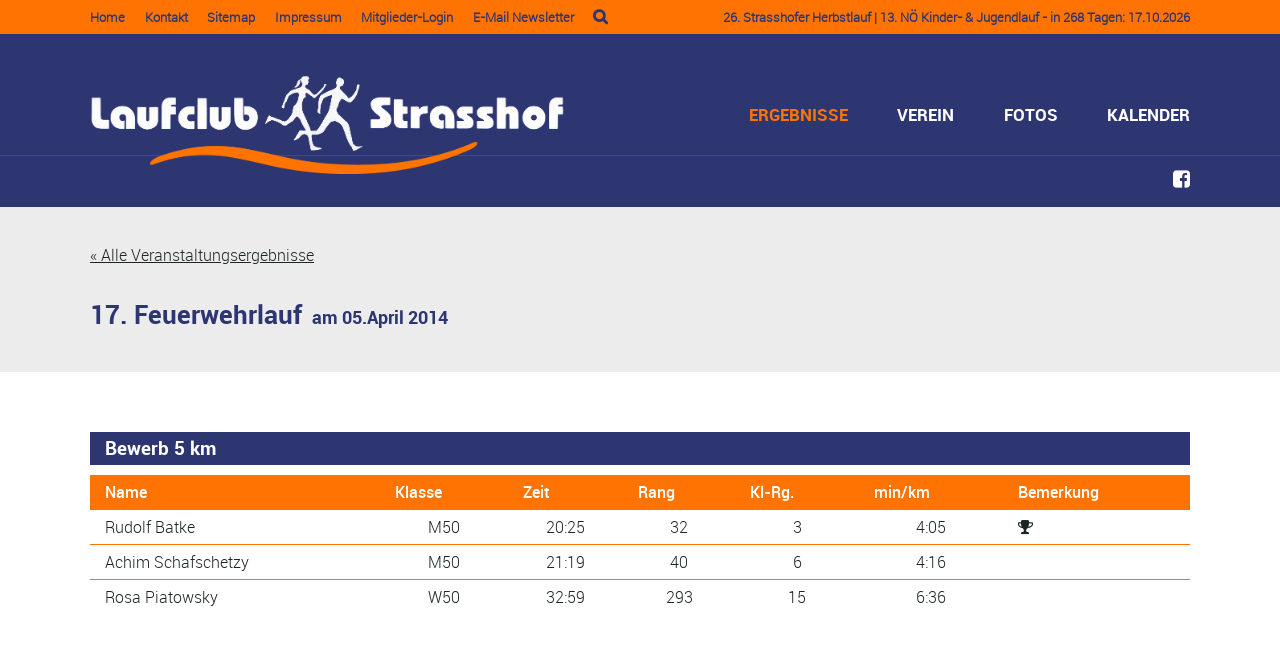

--- FILE ---
content_type: text/css
request_url: https://www.laufclub-strasshof.at/wp-content/plugins/sport-shortcodes-plugin/css/flexslider.css?ver=c76d88456ed1c2a61ed758c240f61672
body_size: 1531
content:
/*
 * jQuery FlexSlider v2.0
 * http://www.woothemes.com/flexslider/
 *
 * Copyright 2012 WooThemes
 * Free to use under the GPLv2 license.
 * http://www.gnu.org/licenses/gpl-2.0.html
 *
 * Contributing author: Tyler Smith (@mbmufffin)
 */

 
/* Browser Resets */
.flex-container a:active,
.flexslider a:active, .flexslider-quote a:active,
.flex-container a:focus, .flexslider-quote a:focus,
.flexslider a:focus  {outline: none;}
.slides,
.flex-control-nav,
.flex-direction-nav {margin: 0; padding: 0; list-style: none;} 

/* FlexSlider Necessary Styles
*********************************/ 
.flexslider, .flexslider-quote {margin: 0; padding: 0;}
.flexslider-quote blockquote{
	margin-top: 0;
}
.flexslider .slides > li, .flexslider-quote .slides > li {display: none; -webkit-backface-visibility: hidden; padding-left: 0;} /* Hide the slides before the JS is loaded. Avoids image jumping */
.flexslider .slides img {width: 100%; display: block; margin-top: 0; }
.flexslider_single .slides img {max-width: 100%; display: block; margin-top: 0; width: auto; }
.flex-pauseplay span {text-transform: capitalize;}

/* Clearfix for the .slides element */
.slides:after {content: "."; display: block; clear: both; visibility: hidden; line-height: 0; height: 0;} 
html[xmlns] .slides {display: block;} 
* html .slides {height: 1%;}

/* No JavaScript Fallback */
/* If you are not using another script, such as Modernizr, make sure you
 * include js that eliminates this class on page load */
.no-js .slides > li:first-child {display: block;}


/* FlexSlider Default Theme
*********************************/
.flexslider, .flexslider-quote {margin: 0 0 20px;  position: relative;  zoom: 1;}
.flexslider-quote {margin: 0 0 20px;  position: relative;  zoom: 1;}
.flex-viewport {max-height: 2000px; -webkit-transition: all 1s ease; -moz-transition: all 1s ease; transition: all 1s ease;}
.loading .flex-viewport {max-height: 300px;}
.flexslider .slides {zoom: 1;}
.flexslider-quote, .sc_flexslider-quote{
	text-align: center;
}
.flexslider .slides li{
	padding-top: 0;
}
.flexslider li:before, .flexslider-quote li:before{
	display: none;
}
.flexslider ul, .flexslider ol, .flexslider-quote ul, .flexslider-quote ol{
	margin-left: 0;
}
.flexslider-quote cite{
	margin-bottom: 2em;
}
.sc_flexslider-quote cite{
}
.carousel li {margin-right: 5px}


/* Direction Nav */
.flex-direction-nav {*height: 0; height: 0;}
ul.flex-direction-nav li{
	position: static;
}
.flexslider-quote .flex-direction-nav, .sc_flexslider-quote .flex-direction-nav{
	display: none!important;
}
.sc_flexslider-quote .flex-control-nav{
	bottom: -20px;
}
.flex-direction-nav a { 
	margin: -20px 0 0; 
	display: block;
	position: absolute; 
	top: 50%; 
	z-index: 10; 
	cursor: pointer;  
	opacity: .6; 
	-webkit-transition: all .3s ease;
	background-color: rgba(0, 0, 0, .2);
	-webkit-border-radius: 100px;
	border-radius: 100px;
	color: #fff;
	font: 24px 'bulletsregular';
	padding: .2em .5em;
}
.flex-direction-nav .flex-next { 
	right: 8px;
	padding: 0.5em 0.5em 0.25em 0.8em;
}
.flex-direction-nav .flex-prev {
	left: 8px;
	padding: 0.5em 0.6em 0.25em 0.7em; 
}
.flexslider:hover .flex-next {right: 8px;}
.flexslider:hover .flex-prev { left: 8px;}
.flexslider:hover .flex-next:hover, .flexslider:hover .flex-prev:hover {opacity: 1;}
.flex-direction-nav .flex-disabled {opacity: .3!important; filter:alpha(opacity=30); cursor: default;}

/* Control Nav */
.flex-control-nav {width: 100%; position: absolute; bottom: 0px; text-align: center;}
.flexslider-quote .flex-control-nav {width: 100%; position: absolute; bottom: -40px; text-align: center;}
.flex-control-nav li {margin: 0 2px; display: inline-block; zoom: 1; *display: inline;}
.flex-control-paging li a {width: 14px; height: 14px; display: block; cursor: pointer; text-indent: -9999px; -webkit-border-radius: 20px; -moz-border-radius: 20px; -o-border-radius: 20px; border-radius: 20px; }
.flex-control-paging li a:hover {  }
.flex-control-paging li a.flex-active { cursor: default; }

.flex-control-thumbs {margin: 5px 0 0; position: static; overflow: hidden;}
.flex-control-thumbs li {width: 25%; float: left; margin: 0;}
.flex-control-thumbs img {width: 100%; display: block; opacity: .7; cursor: pointer;}
.flex-control-thumbs img:hover {opacity: 1;}
.flex-control-thumbs .flex-active {opacity: 1; cursor: default;}

@media screen and (max-width: 860px) {
  .flex-direction-nav .flex-prev {opacity: 1; left: 8px;}
  .flex-direction-nav .flex-next {opacity: 1; right: 8px;  }
}

--- FILE ---
content_type: text/css
request_url: https://www.laufclub-strasshof.at/wp-content/themes/sport-child/style.css?ver=c76d88456ed1c2a61ed758c240f61672
body_size: 3308
content:
/*
 Theme Name:     Sport Child Theme
 Theme URI:
 Description:    Child theme for Sport
 Author:         Theme Canon
 Author URI:     http://www.themecanon.com
 Template:       sport
 Version:        1.0.0
*/
@import url("../sport/style.css");
.feature hr {
  border: none;
  display: none;
}
.header-container #nav-wrap > ul > li {
  padding-left: 1em;
}
#secondary_menu > li,
#secondary_menu2 > li {
  float: left;
  margin-right: 0.75em;
  padding-right: 0.75em;
}
#secondary_menu > li:hover a,
#secondary_menu2 > li:hover a {
  color: #ffffff !important;
}
div.outter-wrapper.header-container,
div.widget-footer {
  background: #2D3671;
}
div.pre-header-container div * {
  font-weight: bold;
}
div.pre-header-container ul > li {
  border: none;
}
div.header-container a:hover,
div.header-container a:hover *,
div.header-container li.current-menu-ancestor > a,
div.header-container .sub-menu li.current-menu-ancestor > a:hover,
div.header-container li.current-menu-item > a,
div.header-container li.current_page_item > a {
  color: #FF7302;
}
div.header-container .main-header nav > ul > li ul.sub-menu li.current-menu-item > a,
div.header-container .main-header nav > ul > li ul.sub-menu li.current_page_item > a {
  color: #FF7302;
}
div.post-header-container {
  background: #2D3671;
  border-top: 1px solid #3c4795;
}
div.post-header-container * {
  color: #B6B2FF;
}
div.post-header-container .nav ul {
  background: #2D3671;
}
div.post-header-container .nav ul ul li:hover ul {
  background: #2D3671;
}
div.post-header-container .post-header.left {
  float: right;
  padding-left: 50px;
}
div.post-header-container ul.social-link > li::after {
  border: 0;
}
div.post-header-container ul.social-link > li a {
  padding-right: 0;
}
div.post-header-container ul.social-link > li a em {
  font-size: 20px !important;
}
div.post-header-container .toolbar-search-btn:hover .fa-search {
  color: #FF7302;
}
div.post-header-container .toolbar-search-btn .fa-search::before {
  font-size: 18px;
}
div.post-footer ul.social-link a em::before {
  font-size: 20px !important;
}
.rev_slider_wrapper div.slider_header,
.rev_slider_wrapper div.slider_subheader,
.rev_slider_wrapper div.slider_button {
  font-family: "robotolight" !important;
  padding: 10px 20px !important;
  width: auto !important;
  min-width: unset !important;
  max-width: unset !important;
  white-space: nowrap !important;
}
.rev_slider_wrapper div.slider_button {
  font-family: "robotomedium" !important;
  border-radius: 0 !important;
}
ul.members li img {
  width: 120px;
  height: 120px;
}
.outter-wrapper.pb_block.pb_block_main {
  background-size: cover;
}
.outter-wrapper.pb_block.pb_block_main .main-content {
  padding: 50px 0;
}
.outter-wrapper.pb_block.pb_block_main .main-content p strong {
  color: #ffffff;
  font-weight: bold;
  font-size: 1.2em;
}
.outter-wrapper.pb_block.pb_block_main .main-content p em {
  color: #FF7302;
  font-weight: bold;
  font-size: 1.2em;
}
.sponsors {
  text-align: center;
  padding-bottom: 1em;
  padding-top: 1em;
  font-size: 0.9em;
  background-color: #ECECEC !important;
}
.sponsors p {
  margin-bottom: 0;
}
.sponsors p strong {
  color: #ababab;
  font-weight: bold;
  text-transform: uppercase;
}
.sponsors img {
  height: 75px;
  width: auto;
}
.quotation {
  border-top: 20px solid #ECECEC;
  border-bottom: 20px solid #ECECEC;
  margin-top: -20px;
  margin-bottom: -20px;
  z-index: 10;
}
.home .pb_block_last {
  background-color: #ECECEC;
}
.widget.sport_more_posts ul li {
  padding-left: 0;
}
.widget.sport_more_posts ul li::before {
  display: none;
}
.widget.sport_more_posts ul li:not(:last-child) {
  border-bottom: 1pt solid #ababab;
}
.widget-footer .widget.sport_contact_list ul > li {
  border-bottom: 1px solid #3c4795 !important;
}
.widget-footer .widget.sport_contact_list ul > li:last-child {
  border-bottom: none !important;
}
.widget-footer .widget.sport_contact_list ul > li > span {
  display: block;
  font-weight: bold;
}
div.pre-header-container,
footer div.post-footer {
  background-color: #FF7302;
}
div.pre-header-container *,
footer div.post-footer * {
  color: #2D3671 !important;
  font-weight: normal;
}
div.pre-header-container .social-link li a:hover em::before,
footer div.post-footer .social-link li a:hover em::before {
  font-size: 20px !important;
  color: #ffffff !important;
}
div.pre-header-container .social-link li a em,
footer div.post-footer .social-link li a em {
  font-size: 20px !important;
}
footer .main-footer blockquote {
  font-family: "robotolight";
  font-size: 16px;
}
ul#secondary_menu li a,
ul#secondary_menu2 li a {
  font-family: "robotolight" !important;
  font-weight: 700 !important;
  font-size: 13px !important;
  line-height: 34px !important;
}
.header-container {
  margin-bottom: -30px;
}
.header-container .main-header.left {
  z-index: 101;
  top: 15px;
}
.header-container .main-header.right {
  top: 45px;
}
.header-container .main-header nav > ul > li.menu-item-has-children:hover > a {
  color: #2D3671;
}
.header-container .main-header nav > ul > li > a {
  text-transform: uppercase;
  z-index: 101;
  position: relative;
  /*transition: none;*/
}
.header-container .main-header nav > ul > li ul.sub-menu {
  top: 10px;
  left: 0px;
  right: 0px;
  padding-top: 35px;
  z-index: 100;
  background-color: #ffffff;
}
.header-container .main-header nav > ul > li ul.sub-menu a {
  color: #787878;
}
.header-container .main-header nav > ul > li ul.sub-menu a:hover {
  color: #FF7302;
}
div.search-header-container .search_controls li:hover {
  background: #FF7302 none repeat scroll 0 0 !important;
  color: #2D3671 !important;
}
aside.left-aside {
  padding-right: 1em !important;
}
.left .meta.contact,
.left .meta.personal,
.left .meta.running {
  padding: 10px 0;
}
.left .meta.contact *,
.left .meta.personal *,
.left .meta.running * {
  font-family: "robotolight";
}
.left .meta.contact li,
.left .meta.personal li,
.left .meta.running li {
  border: 0;
  padding: 0 !important;
  margin: 0 !important;
  font-weight: 100;
  color: #1c2721;
  font-size: 1.1em;
}
.left .meta.contact li strong,
.left .meta.personal li strong,
.left .meta.running li strong {
  color: #1c2721;
  font-family: "robotobold";
}
.left .meta.contact.contact li,
.left .meta.personal.contact li,
.left .meta.running.contact li {
  color: #ababab;
}
.left .meta.contact.contact li span,
.left .meta.personal.contact li span,
.left .meta.running.contact li span {
  color: #1c2721;
  font-family: "robotobold";
  padding-left: 10px;
}
.left .meta.contact.contact li span:before,
.left .meta.personal.contact li span:before,
.left .meta.running.contact li span:before {
  color: #FF7302;
  content: "";
  font-family: "FontAwesome";
  font-size: 12px;
  position: absolute;
  text-transform: lowercase;
  top: 2px;
  margin-left: -10px;
}
.left .meta.contact.running,
.left .meta.personal.running,
.left .meta.running.running {
  border-bottom: 1px solid #ECECEC;
}
.disable-first-h1 h1:first-child {
  display: none;
}
.border-top div.main.wrapper {
  border-top: 1px solid #ECECEC;
}
.border-bottom div.main.wrapper {
  border-bottom: 1px solid #ECECEC;
}
.personColumn .social-link {
  display: none;
}
.members-list .personColumn .person_info em,
.members-list .personColumn .person_info h5 {
  display: none;
}
.members-list .personColumn .person_info h4 a {
  font-size: 0.9em;
  font-family: "robotolight";
}
h2.member-sub-headline {
  color: #787878;
  font-size: 1.2em;
  font-family: "robotomedium";
  text-align: center;
  margin-top: 15px;
  margin-bottom: 0;
}
.small-logout {
  color: #787878;
  font-size: 0.5em;
  font-family: "robotomedium";
}
.error {
  color: #ff4444;
  font-family: "robotobold";
}
.success {
  color: #309F38;
  font-family: "robotobold";
}

#tribe-events-content-wrapper #tribe-events-header,
.tribe-events-single-event-title ~ #tribe-events-header
{
  position: static;
}

.tribe-events h2 span {
  color: #2D3671;
  font-size: 18px;
  margin-left: 10px;
}

.widget.tribe-events-list-widget li.type-tribe_events:before {
  top: 1px;
  color: #FF7302;
}
.tribe-events-button {
  font-size: 14px;
}
.tribe-events-loop .type-tribe_events {
  background-color: #F7F7F7;
  padding: 10px;
}
.tribe-events-loop .type-tribe_events .tribe-events-event-image {
  width: auto;
  display: inline-block;
  float: right;
}
.tribe-events-loop .type-tribe_events .tribe-events-content {
  clear: none;
  width: auto;
}
.main-content h1,
.main-content h2,
.main-content h3,
.main-content h4,
.main-content h5,
.main-content h6 {
  font-family: "robotobold";
}
.main h2.results-list-title {
  padding-left: 15px;
}
.main h4.results-detail-title {
  font-size: 1.2em;
  padding: 5px 15px;
  color: #ffffff;
  background-color: #2D3671;
  margin-top: 40px;
}
.main ul.results-list li {
  padding: 5px 15px;
  margin: 0;
  left: 0;
  top: 0;
}
.main ul.results-list li:before {
  content: "";
  padding: 0;
  margin: 0;
  left: 0;
  top: 0;
}
.main ul.results-list li.month-header {
  color: #ffffff;
  background-color: #FF7302;
  margin-top: 30px;
  font-family: "robotomedium";
}
.main ul.results-list li.event-title {
  border-top: 1pt solid #FF7302;
}
.main .social-thumbs {
  height: auto;
}
.main-container.event-head {
  background-color: #ECECEC;
}
.main-container.event-head a {
  text-decoration: underline;
}
.main-container a,
.main-container p {
  color: #1c2721;
}
.main-container .tribe-events * {
  background: none;
}
.main-container .tribe-events img.wp-post-image {
  border: 1pt solid #ababab;
}
.main-container h4.subheadline {
  font-family: "robotolight";
  color: #1c2721;
}
.main-container table.results {
  border: none;
  margin-bottom: 20px;
}
.main-container table.results tr td {
  text-align: center;
}
.main-container table.results tr td.name,
.main-container table.results tr td.comment {
  text-align: left;
}
.main-container table.results thead tr th {
  padding: 5px 15px;
  border: none;
  color: #ffffff;
  background-color: #FF7302;
  font-family: "robotomedium";
  border-collapse: collapse;
}
.main-container table.results tbody {
  border: none;
}
.main-container table.results tbody tr {
  border: none;
  border-top: 1pt solid #FF7302;
}
.main-container table.results tbody tr td {
  color: #1c2721;
  padding: 5px 15px;
  background-color: #ffffff;
  border: none;
  border-collapse: collapse;
}
.hide_desktop {
  display: none;
}
.hide_desktop.inline-block {
  display: none;
}
.hide_mobile {
  display: block;
}
.hide_mobile.inline-block {
  display: inline-block;
}

/*.footable tfoot {
  display: none;
}*/
.footable .pagination ul li {
  display: inline-block;
}
.footable .pagination ul li:before {
  content: none;
}
.table-wrapper {
  max-height: 390px;
  overflow-y: auto;
}

.comment.footable-last-column p {
  margin: 0;
  display: inline-block;
}

.comment.footable-last-column i + p {
  margin-left: 5px;
}


.hidden {
  display: none;
}

/*
RESPONSIVE ADAPTATIONS
*/
@media only screen and (max-width: 768px) {
  .hide_mobile {
    display: none;
  }
  .hide_mobile.inline-block {
    display: none;
  }
  .hide_desktop {
    display: block;
  }
  .hide_desktop.inline-block {
    display: inline-block;
  }
  .pre-header.left {
    display: none;
  }
  .post-header.right {
    display: none;
  }
  div.outter-wrapper.header-container {
    margin: 0;
  }
  div.post-header-container .post-header.left {
    padding: 0;
  }
  .foot.right {
    float: right !important;
  }
  aside.left {
    border: none;
  }
  .wrapper {
    max-width: 100%;
  }
  .wrapper .clearfix {
    max-width: 100%;
  }
  .wrapper .clearfix .main-header {
    max-width: 100%;
    float: none !important;
    top: 0 !important;
  }
  .wrapper .clearfix .main-header #header_logo {
    max-width: 100%;
  }
  .wrapper .clearfix .main-header #header_logo .logo {
    max-width: 100%;
  }
  .wrapper .clearfix .main-header #header_logo .logo img {
    max-width: 100%;
  }
}
.woocommerce-page div.product div.images {
  float: right !important;
}
.woocommerce-page div.product div.summary {
  float: left !important;
}
.woocommerce-page form .form-row textarea {
  height: 8em !important;
}
.woocommerce-page .col2-set .col-1,
.woocommerce-page .col2-set .col-2 {
  float: none !important;
  width: auto !important;
}
.product section.related.products {
  width: 48%;
}
.woocommerce-result-count,
.woocommerce-ordering,
.product_meta,
.product-thumbnail,
.stock {
  display: none;
}
.checkout-button {
  float: right;
  text-align: center;
}
.woocommerce-page .quantity {
  display: none;
}
.add-person {
  float: left;
  margin-right: 15px;
  font-weight: 800;
}
.main table tr:nth-child(2n+0) {
  background-color: #FFF !important;
}
.main table tr:nth-child(2n+0) th {
  background-color: #FFF !important;
}
.wccpf-datepicker.error,
.wccpf-field.error {
  border-color: #FF0000 !important;
}
.required-flag,
.team-error-message,
.custom-error-message {
  color: #FF0000;
}
.custom-error-message {
  display: block;
  margin-bottom: 15px;
}
input[type="text"],
input[type="email"],
input[type="tel"],
textarea {
  color: #000 !important;
}
.woocommerce .woocommerce-message a.button.wc-forward {
  display: none !important;
}
.cart_item td,
.order_item td {
  vertical-align: top !important;
}
.section a {
  text-decoration: underline;
}
/* Custom styles by Sebastian Lukas for Result filter styles */

label.result-filter.result-filter-label,
input.result-filter.result-filter-input,
a.result-filter.result-filter-button,
input.result-filter.result-filter-button,
button.result-filter.result-filter-button,
#yearPicker {
  font-size: 14px;
  display: inline-block;
}

label.result-filter.result-filter-label {
  display: inline-block;
  width: 166px;
}

input.result-filter.result-filter-input {
  display: inline-block;
  width: 250px;
}

a.result-filter.result-filter-button,
input.result-filter.result-filter-button,
button.result-filter.result-filter-button {
  width: 190px;
  box-sizing: border-box;
  display: inline-block;
}

.comment i ~ p {
  display: inline;
}

@media (max-width: 675px) {
  label.result-filter.result-filter-label {
    width: 100%;
  }
}

/* Custom styles by Sebastian Lukas for Result filter styles */
.Label {
  font-family: var(--fontFamily), san-serif !important;
}


--- FILE ---
content_type: text/css
request_url: https://www.laufclub-strasshof.at/wp-content/themes/sport/css/jquery.countdown.css?ver=c76d88456ed1c2a61ed758c240f61672
body_size: 453
content:
/* jQuery Countdown styles 1.6.3. modified by Theme Canon*/
.pb_countdown h1{
	text-align: center;	
}
.main-container .hasCountdown {
	font-weight: normal;
	font-style: normal;
	line-height: 140%;
	text-align: center;
}
.countdown_rtl {
	direction: rtl;
}
.countdown_holding span {}
.countdown_row {
	clear: both;
	width: 100%;
	padding: 0px 2px;
	text-align: center;
}
.main-container .countdown_show1 .countdown_section {
	width: 98%;
}
.main-container .countdown_show2 .countdown_section {
	width: 48%;
}
.main-container .countdown_show3 .countdown_section {
	width: 32.5%;
}
.main-container .countdown_show4 .countdown_section {
	width: 24.5%;
}
.main-container .countdown_show5 .countdown_section {
	width: 19.5%;
}
.main-container .countdown_show6 .countdown_section {
	width: 16.25%;
}
.main-container .countdown_show7 .countdown_section {
	width: 14%;
}
.countdown_section {
	display: block;
	float: left;
	font-size: 32px;
	text-align: center;
	line-height: 1.75em!important;
}
.countdown_amount {
	font-size: 70px;
}
.countdown_descr {
	display: block;
	width: 100%;
	font-size: 20px;
	line-height: 1.5em;
	padding-bottom: 1.5em;
}
.countdown_row:before, .countdown_row:after { content: " "; display: table; }
.countdown_row:after { clear: both; }
.countdown_row { *zoom: 1; }
